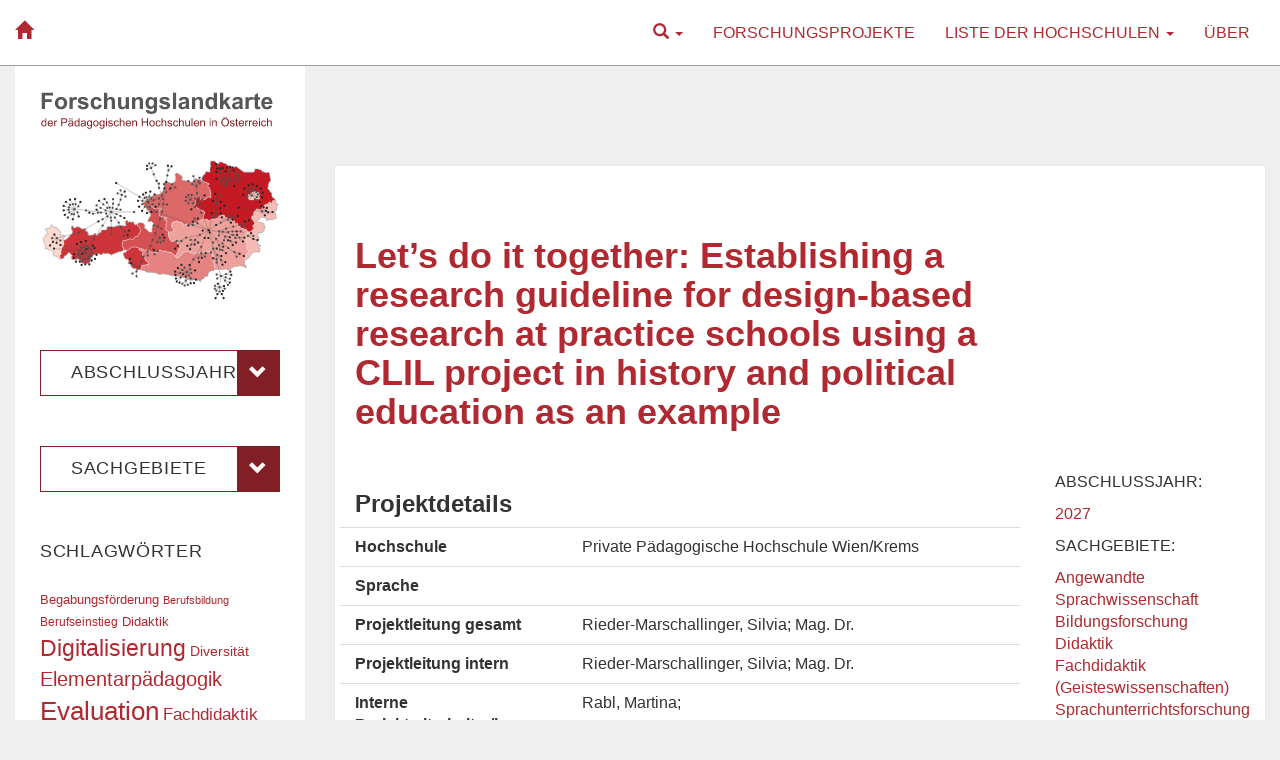

--- FILE ---
content_type: text/html; charset=UTF-8
request_url: https://www.forschungslandkarte.at/lets-do-it-together-establishing-a-research-guideline-for-design-based-research-at-practice-schools-using-a-clil-project-in-history-and-political-education-as-an-example/
body_size: 13817
content:
<!DOCTYPE html>
<html lang="de">
    <head>
        <meta charset="UTF-8" />
        <title>Let’s do it together: Establishing a research guideline for design-based research at practice schools using a CLIL project in history and political education as an example | Forschungslandkarte der Pädagogischen Hochschulen Österreichs</title>
        <meta name="viewport" content="width=device-width">
        <meta name="description" content="Überblick über die Forschungsprojekte der 14 Hochschulen seit Gründung 2007">
        <link rel="pingback" href="https://www.forschungslandkarte.at/xmlrpc.php" />
        <meta name='robots' content='max-image-preview:large' />
<link rel='dns-prefetch' href='//s.w.org' />
<link rel="alternate" type="application/rss+xml" title="Forschungslandkarte der Pädagogischen Hochschulen Österreichs &raquo; Feed" href="https://www.forschungslandkarte.at/feed/" />
<link rel="alternate" type="application/rss+xml" title="Forschungslandkarte der Pädagogischen Hochschulen Österreichs &raquo; Kommentar-Feed" href="https://www.forschungslandkarte.at/comments/feed/" />
<link rel="alternate" type="application/rss+xml" title="Forschungslandkarte der Pädagogischen Hochschulen Österreichs &raquo; Kommentar-Feed zu Let’s do it together: Establishing a research guideline for design-based research at practice schools using a CLIL project in history and political education as an example" href="https://www.forschungslandkarte.at/lets-do-it-together-establishing-a-research-guideline-for-design-based-research-at-practice-schools-using-a-clil-project-in-history-and-political-education-as-an-example/feed/" />
<script type="text/javascript">
window._wpemojiSettings = {"baseUrl":"https:\/\/s.w.org\/images\/core\/emoji\/13.1.0\/72x72\/","ext":".png","svgUrl":"https:\/\/s.w.org\/images\/core\/emoji\/13.1.0\/svg\/","svgExt":".svg","source":{"concatemoji":"https:\/\/www.forschungslandkarte.at\/wp-includes\/js\/wp-emoji-release.min.js?ver=5.9.12"}};
/*! This file is auto-generated */
!function(e,a,t){var n,r,o,i=a.createElement("canvas"),p=i.getContext&&i.getContext("2d");function s(e,t){var a=String.fromCharCode;p.clearRect(0,0,i.width,i.height),p.fillText(a.apply(this,e),0,0);e=i.toDataURL();return p.clearRect(0,0,i.width,i.height),p.fillText(a.apply(this,t),0,0),e===i.toDataURL()}function c(e){var t=a.createElement("script");t.src=e,t.defer=t.type="text/javascript",a.getElementsByTagName("head")[0].appendChild(t)}for(o=Array("flag","emoji"),t.supports={everything:!0,everythingExceptFlag:!0},r=0;r<o.length;r++)t.supports[o[r]]=function(e){if(!p||!p.fillText)return!1;switch(p.textBaseline="top",p.font="600 32px Arial",e){case"flag":return s([127987,65039,8205,9895,65039],[127987,65039,8203,9895,65039])?!1:!s([55356,56826,55356,56819],[55356,56826,8203,55356,56819])&&!s([55356,57332,56128,56423,56128,56418,56128,56421,56128,56430,56128,56423,56128,56447],[55356,57332,8203,56128,56423,8203,56128,56418,8203,56128,56421,8203,56128,56430,8203,56128,56423,8203,56128,56447]);case"emoji":return!s([10084,65039,8205,55357,56613],[10084,65039,8203,55357,56613])}return!1}(o[r]),t.supports.everything=t.supports.everything&&t.supports[o[r]],"flag"!==o[r]&&(t.supports.everythingExceptFlag=t.supports.everythingExceptFlag&&t.supports[o[r]]);t.supports.everythingExceptFlag=t.supports.everythingExceptFlag&&!t.supports.flag,t.DOMReady=!1,t.readyCallback=function(){t.DOMReady=!0},t.supports.everything||(n=function(){t.readyCallback()},a.addEventListener?(a.addEventListener("DOMContentLoaded",n,!1),e.addEventListener("load",n,!1)):(e.attachEvent("onload",n),a.attachEvent("onreadystatechange",function(){"complete"===a.readyState&&t.readyCallback()})),(n=t.source||{}).concatemoji?c(n.concatemoji):n.wpemoji&&n.twemoji&&(c(n.twemoji),c(n.wpemoji)))}(window,document,window._wpemojiSettings);
</script>
<style type="text/css">
img.wp-smiley,
img.emoji {
	display: inline !important;
	border: none !important;
	box-shadow: none !important;
	height: 1em !important;
	width: 1em !important;
	margin: 0 0.07em !important;
	vertical-align: -0.1em !important;
	background: none !important;
	padding: 0 !important;
}
</style>
	<link rel='stylesheet' id='wp-block-library-css'  href='https://www.forschungslandkarte.at/wp-includes/css/dist/block-library/style.min.css?ver=5.9.12' type='text/css' media='all' />
<style id='global-styles-inline-css' type='text/css'>
body{--wp--preset--color--black: #000000;--wp--preset--color--cyan-bluish-gray: #abb8c3;--wp--preset--color--white: #ffffff;--wp--preset--color--pale-pink: #f78da7;--wp--preset--color--vivid-red: #cf2e2e;--wp--preset--color--luminous-vivid-orange: #ff6900;--wp--preset--color--luminous-vivid-amber: #fcb900;--wp--preset--color--light-green-cyan: #7bdcb5;--wp--preset--color--vivid-green-cyan: #00d084;--wp--preset--color--pale-cyan-blue: #8ed1fc;--wp--preset--color--vivid-cyan-blue: #0693e3;--wp--preset--color--vivid-purple: #9b51e0;--wp--preset--gradient--vivid-cyan-blue-to-vivid-purple: linear-gradient(135deg,rgba(6,147,227,1) 0%,rgb(155,81,224) 100%);--wp--preset--gradient--light-green-cyan-to-vivid-green-cyan: linear-gradient(135deg,rgb(122,220,180) 0%,rgb(0,208,130) 100%);--wp--preset--gradient--luminous-vivid-amber-to-luminous-vivid-orange: linear-gradient(135deg,rgba(252,185,0,1) 0%,rgba(255,105,0,1) 100%);--wp--preset--gradient--luminous-vivid-orange-to-vivid-red: linear-gradient(135deg,rgba(255,105,0,1) 0%,rgb(207,46,46) 100%);--wp--preset--gradient--very-light-gray-to-cyan-bluish-gray: linear-gradient(135deg,rgb(238,238,238) 0%,rgb(169,184,195) 100%);--wp--preset--gradient--cool-to-warm-spectrum: linear-gradient(135deg,rgb(74,234,220) 0%,rgb(151,120,209) 20%,rgb(207,42,186) 40%,rgb(238,44,130) 60%,rgb(251,105,98) 80%,rgb(254,248,76) 100%);--wp--preset--gradient--blush-light-purple: linear-gradient(135deg,rgb(255,206,236) 0%,rgb(152,150,240) 100%);--wp--preset--gradient--blush-bordeaux: linear-gradient(135deg,rgb(254,205,165) 0%,rgb(254,45,45) 50%,rgb(107,0,62) 100%);--wp--preset--gradient--luminous-dusk: linear-gradient(135deg,rgb(255,203,112) 0%,rgb(199,81,192) 50%,rgb(65,88,208) 100%);--wp--preset--gradient--pale-ocean: linear-gradient(135deg,rgb(255,245,203) 0%,rgb(182,227,212) 50%,rgb(51,167,181) 100%);--wp--preset--gradient--electric-grass: linear-gradient(135deg,rgb(202,248,128) 0%,rgb(113,206,126) 100%);--wp--preset--gradient--midnight: linear-gradient(135deg,rgb(2,3,129) 0%,rgb(40,116,252) 100%);--wp--preset--duotone--dark-grayscale: url('#wp-duotone-dark-grayscale');--wp--preset--duotone--grayscale: url('#wp-duotone-grayscale');--wp--preset--duotone--purple-yellow: url('#wp-duotone-purple-yellow');--wp--preset--duotone--blue-red: url('#wp-duotone-blue-red');--wp--preset--duotone--midnight: url('#wp-duotone-midnight');--wp--preset--duotone--magenta-yellow: url('#wp-duotone-magenta-yellow');--wp--preset--duotone--purple-green: url('#wp-duotone-purple-green');--wp--preset--duotone--blue-orange: url('#wp-duotone-blue-orange');--wp--preset--font-size--small: 13px;--wp--preset--font-size--medium: 20px;--wp--preset--font-size--large: 36px;--wp--preset--font-size--x-large: 42px;}.has-black-color{color: var(--wp--preset--color--black) !important;}.has-cyan-bluish-gray-color{color: var(--wp--preset--color--cyan-bluish-gray) !important;}.has-white-color{color: var(--wp--preset--color--white) !important;}.has-pale-pink-color{color: var(--wp--preset--color--pale-pink) !important;}.has-vivid-red-color{color: var(--wp--preset--color--vivid-red) !important;}.has-luminous-vivid-orange-color{color: var(--wp--preset--color--luminous-vivid-orange) !important;}.has-luminous-vivid-amber-color{color: var(--wp--preset--color--luminous-vivid-amber) !important;}.has-light-green-cyan-color{color: var(--wp--preset--color--light-green-cyan) !important;}.has-vivid-green-cyan-color{color: var(--wp--preset--color--vivid-green-cyan) !important;}.has-pale-cyan-blue-color{color: var(--wp--preset--color--pale-cyan-blue) !important;}.has-vivid-cyan-blue-color{color: var(--wp--preset--color--vivid-cyan-blue) !important;}.has-vivid-purple-color{color: var(--wp--preset--color--vivid-purple) !important;}.has-black-background-color{background-color: var(--wp--preset--color--black) !important;}.has-cyan-bluish-gray-background-color{background-color: var(--wp--preset--color--cyan-bluish-gray) !important;}.has-white-background-color{background-color: var(--wp--preset--color--white) !important;}.has-pale-pink-background-color{background-color: var(--wp--preset--color--pale-pink) !important;}.has-vivid-red-background-color{background-color: var(--wp--preset--color--vivid-red) !important;}.has-luminous-vivid-orange-background-color{background-color: var(--wp--preset--color--luminous-vivid-orange) !important;}.has-luminous-vivid-amber-background-color{background-color: var(--wp--preset--color--luminous-vivid-amber) !important;}.has-light-green-cyan-background-color{background-color: var(--wp--preset--color--light-green-cyan) !important;}.has-vivid-green-cyan-background-color{background-color: var(--wp--preset--color--vivid-green-cyan) !important;}.has-pale-cyan-blue-background-color{background-color: var(--wp--preset--color--pale-cyan-blue) !important;}.has-vivid-cyan-blue-background-color{background-color: var(--wp--preset--color--vivid-cyan-blue) !important;}.has-vivid-purple-background-color{background-color: var(--wp--preset--color--vivid-purple) !important;}.has-black-border-color{border-color: var(--wp--preset--color--black) !important;}.has-cyan-bluish-gray-border-color{border-color: var(--wp--preset--color--cyan-bluish-gray) !important;}.has-white-border-color{border-color: var(--wp--preset--color--white) !important;}.has-pale-pink-border-color{border-color: var(--wp--preset--color--pale-pink) !important;}.has-vivid-red-border-color{border-color: var(--wp--preset--color--vivid-red) !important;}.has-luminous-vivid-orange-border-color{border-color: var(--wp--preset--color--luminous-vivid-orange) !important;}.has-luminous-vivid-amber-border-color{border-color: var(--wp--preset--color--luminous-vivid-amber) !important;}.has-light-green-cyan-border-color{border-color: var(--wp--preset--color--light-green-cyan) !important;}.has-vivid-green-cyan-border-color{border-color: var(--wp--preset--color--vivid-green-cyan) !important;}.has-pale-cyan-blue-border-color{border-color: var(--wp--preset--color--pale-cyan-blue) !important;}.has-vivid-cyan-blue-border-color{border-color: var(--wp--preset--color--vivid-cyan-blue) !important;}.has-vivid-purple-border-color{border-color: var(--wp--preset--color--vivid-purple) !important;}.has-vivid-cyan-blue-to-vivid-purple-gradient-background{background: var(--wp--preset--gradient--vivid-cyan-blue-to-vivid-purple) !important;}.has-light-green-cyan-to-vivid-green-cyan-gradient-background{background: var(--wp--preset--gradient--light-green-cyan-to-vivid-green-cyan) !important;}.has-luminous-vivid-amber-to-luminous-vivid-orange-gradient-background{background: var(--wp--preset--gradient--luminous-vivid-amber-to-luminous-vivid-orange) !important;}.has-luminous-vivid-orange-to-vivid-red-gradient-background{background: var(--wp--preset--gradient--luminous-vivid-orange-to-vivid-red) !important;}.has-very-light-gray-to-cyan-bluish-gray-gradient-background{background: var(--wp--preset--gradient--very-light-gray-to-cyan-bluish-gray) !important;}.has-cool-to-warm-spectrum-gradient-background{background: var(--wp--preset--gradient--cool-to-warm-spectrum) !important;}.has-blush-light-purple-gradient-background{background: var(--wp--preset--gradient--blush-light-purple) !important;}.has-blush-bordeaux-gradient-background{background: var(--wp--preset--gradient--blush-bordeaux) !important;}.has-luminous-dusk-gradient-background{background: var(--wp--preset--gradient--luminous-dusk) !important;}.has-pale-ocean-gradient-background{background: var(--wp--preset--gradient--pale-ocean) !important;}.has-electric-grass-gradient-background{background: var(--wp--preset--gradient--electric-grass) !important;}.has-midnight-gradient-background{background: var(--wp--preset--gradient--midnight) !important;}.has-small-font-size{font-size: var(--wp--preset--font-size--small) !important;}.has-medium-font-size{font-size: var(--wp--preset--font-size--medium) !important;}.has-large-font-size{font-size: var(--wp--preset--font-size--large) !important;}.has-x-large-font-size{font-size: var(--wp--preset--font-size--x-large) !important;}
</style>
<link rel='stylesheet' id='eflk-bootstrap-css'  href='https://www.forschungslandkarte.at/wp-content/themes/eflk3/css/bootstrap.min.css?ver=5.9.12' type='text/css' media='all' />
<link rel='stylesheet' id='eflk-bootstrap-theme-css'  href='https://www.forschungslandkarte.at/wp-content/themes/eflk3/css/bootstrap-theme.min.css?ver=5.9.12' type='text/css' media='all' />
<link rel='stylesheet' id='eflk-style-css'  href='https://www.forschungslandkarte.at/wp-content/themes/eflk3/style.css?ver=5.9.12' type='text/css' media='all' />
<script type='text/javascript' src='https://www.forschungslandkarte.at/wp-includes/js/jquery/jquery.min.js?ver=3.6.0' id='jquery-core-js'></script>
<script type='text/javascript' src='https://www.forschungslandkarte.at/wp-includes/js/jquery/jquery-migrate.min.js?ver=3.3.2' id='jquery-migrate-js'></script>
<script type='text/javascript' id='dbview-js-js-extra'>
/* <![CDATA[ */
var dbview = {"ajaxurl":"https:\/\/www.forschungslandkarte.at\/wp-admin\/admin-ajax.php","loadingImage":"https:\/\/www.forschungslandkarte.at\/wp-admin\/images\/loading.gif","tooltips":""};
/* ]]> */
</script>
<script type='text/javascript' src='https://www.forschungslandkarte.at/wp-content/plugins/dbview/dbview.js?ver=5.9.12' id='dbview-js-js'></script>
<script type='text/javascript' src='https://www.forschungslandkarte.at/wp-content/themes/eflk3/js/bootstrap.min.js?ver=5.9.12' id='eflk-bootstrap-js'></script>
<link rel="https://api.w.org/" href="https://www.forschungslandkarte.at/wp-json/" /><link rel="alternate" type="application/json" href="https://www.forschungslandkarte.at/wp-json/wp/v2/posts/14842" /><link rel="EditURI" type="application/rsd+xml" title="RSD" href="https://www.forschungslandkarte.at/xmlrpc.php?rsd" />
<link rel="wlwmanifest" type="application/wlwmanifest+xml" href="https://www.forschungslandkarte.at/wp-includes/wlwmanifest.xml" /> 
<meta name="generator" content="WordPress 5.9.12" />
<link rel="canonical" href="https://www.forschungslandkarte.at/lets-do-it-together-establishing-a-research-guideline-for-design-based-research-at-practice-schools-using-a-clil-project-in-history-and-political-education-as-an-example/" />
<link rel='shortlink' href='https://www.forschungslandkarte.at/?p=14842' />
<link rel="alternate" type="application/json+oembed" href="https://www.forschungslandkarte.at/wp-json/oembed/1.0/embed?url=https%3A%2F%2Fwww.forschungslandkarte.at%2Flets-do-it-together-establishing-a-research-guideline-for-design-based-research-at-practice-schools-using-a-clil-project-in-history-and-political-education-as-an-example%2F" />
<link rel="alternate" type="text/xml+oembed" href="https://www.forschungslandkarte.at/wp-json/oembed/1.0/embed?url=https%3A%2F%2Fwww.forschungslandkarte.at%2Flets-do-it-together-establishing-a-research-guideline-for-design-based-research-at-practice-schools-using-a-clil-project-in-history-and-political-education-as-an-example%2F&#038;format=xml" />
<script type="text/javascript"> 

/**  all layers have to be in this global array - in further process each map will have something like vectorM[map_ol3js_n][layer_n] */
var vectorM = [[]];


/** put translations from PHP/mo to JavaScript */
var translations = [];

/** global GET-Parameters */
var HTTP_GET_VARS = [];

</script><!-- OSM plugin V6.0.1: did not add geo meta tags. --> 
    </head>
    <body class="post-template-default single single-post postid-14842 single-format-standard">
        <div class="container-fluid">
        
            <!-- Top Navigation -->
            <div class="row headerbar">                
                <nav class="navbar navbar-default" role="navigation">
                    <div class="container-fluid">
                      <div class="navbar-header">
                        <button type="button" class="navbar-toggle" data-toggle="collapse" data-target="#navbar-ex1-collapse">
                          <span class="sr-only">Toggle navigation</span>
                          <span class="icon-bar"></span>
                          <span class="icon-bar"></span>
                          <span class="icon-bar"></span>
                        </button>
                        <a class="navbar-brand" href="https://www.forschungslandkarte.at"><!-- Forschungslandkarte der Pädagogischen Hochschulen Österreichs --> <i class="glyphicon glyphicon-home"></i></a>
                      </div>
                      <div class="collapse navbar-collapse" id="navbar-ex1-collapse">
                        <ul id="menu-menu1" class="nav navbar-nav navbar-right"><li class="menu-item menu-item-type-post_type menu-item-object-page menu-item-1">
                            <a class="dropdown-toggle" title="Suche" href="#" data-toggle="dropdown">
                                <i class="glyphicon glyphicon-search"></i>
                                <span class="caret"></span>
                            </a>
                            <ul class="dropdown-menu">
                               <li class="text-center"><form role="search" method="get" id="searchform" class="searchform" action="https://www.forschungslandkarte.at/">
                                        <div>
                                            <label class="screen-reader-text" for="s">Suche nach:</label>
                                            <input class="input-sm" type="text" value="" name="s" id="s" />
                                            <input class="input-sm" type="submit" id="searchsubmit" value="Suchen" />
                                        </div>
                                    </form></li>
                            
                            </ul>
                          </li></li>
<li id="menu-item-2291" class="menu-item menu-item-type-post_type menu-item-object-page menu-item-2291"><a title="Forschungsprojekte" href="https://www.forschungslandkarte.at/forschungsprojekte/">Forschungsprojekte</a></li>
<li id="menu-item-1847" class="menu-item menu-item-type-post_type menu-item-object-page menu-item-has-children menu-item-1847 dropdown"><a title="Liste der Hochschulen" href="#" data-toggle="dropdown" class="dropdown-toggle" aria-haspopup="true">Liste der Hochschulen <span class="caret"></span></a>
<ul role="menu" class=" dropdown-menu">
	<li id="menu-item-1835" class="menu-item menu-item-type-post_type menu-item-object-page menu-item-1835"><a title="Pädagogische Hochschule Kärnten" href="https://www.forschungslandkarte.at/liste-der-phs/paedagogische-hochschule-kaernten/">Pädagogische Hochschule Kärnten</a></li>
	<li id="menu-item-1818" class="menu-item menu-item-type-post_type menu-item-object-page menu-item-1818"><a title="Pädagogische Hochschule Niederösterreich" href="https://www.forschungslandkarte.at/liste-der-phs/paedagogische-hochschule-niederoesterreich/">Pädagogische Hochschule Niederösterreich</a></li>
	<li id="menu-item-1897" class="menu-item menu-item-type-post_type menu-item-object-page menu-item-1897"><a title="Pädagogische Hochschule Oberösterreich" href="https://www.forschungslandkarte.at/liste-der-phs/paedagogische-hochschule-oberoesterreich/">Pädagogische Hochschule Oberösterreich</a></li>
	<li id="menu-item-1910" class="menu-item menu-item-type-post_type menu-item-object-page menu-item-1910"><a title="Pädagogische Hochschule Salzburg" href="https://www.forschungslandkarte.at/liste-der-phs/paedagogische-hochschule-salzburg/">Pädagogische Hochschule Salzburg</a></li>
	<li id="menu-item-1854" class="menu-item menu-item-type-post_type menu-item-object-page menu-item-1854"><a title="Pädagogische Hochschule Steiermark" href="https://www.forschungslandkarte.at/liste-der-phs/paedagogische-hochschule-steiermark/">Pädagogische Hochschule Steiermark</a></li>
	<li id="menu-item-1909" class="menu-item menu-item-type-post_type menu-item-object-page menu-item-1909"><a title="Pädagogische Hochschule Tirol" href="https://www.forschungslandkarte.at/liste-der-phs/paedagogische-hochschule-tirol/">Pädagogische Hochschule Tirol</a></li>
	<li id="menu-item-1908" class="menu-item menu-item-type-post_type menu-item-object-page menu-item-1908"><a title="Pädagogische Hochschule Vorarlberg" href="https://www.forschungslandkarte.at/liste-der-phs/paedagogische-hochschule-vorarlberg/">Pädagogische Hochschule Vorarlberg</a></li>
	<li id="menu-item-1845" class="menu-item menu-item-type-post_type menu-item-object-page menu-item-1845"><a title="Pädagogische Hochschule Wien" href="https://www.forschungslandkarte.at/liste-der-phs/paedagogische-hochschule-wien/">Pädagogische Hochschule Wien</a></li>
	<li id="menu-item-4740" class="menu-item menu-item-type-post_type menu-item-object-page menu-item-4740"><a title="Private Pädagogische Hochschule Burgenland" href="https://www.forschungslandkarte.at/liste-der-phs/private-paedagogische-hochschule-burgenland/">Private Pädagogische Hochschule Burgenland</a></li>
	<li id="menu-item-4737" class="menu-item menu-item-type-post_type menu-item-object-page menu-item-4737"><a title="Private Pädagogische Hochschule Edith Stein" href="https://www.forschungslandkarte.at/liste-der-phs/private-paedagogische-hochschule-edith-stein/">Private Pädagogische Hochschule Edith Stein</a></li>
	<li id="menu-item-4739" class="menu-item menu-item-type-post_type menu-item-object-page menu-item-4739"><a title="Private Pädagogische Hochschule Augustinum" href="https://www.forschungslandkarte.at/liste-der-phs/private-paedagogische-hochschule-augustinum/">Private Pädagogische Hochschule Augustinum</a></li>
	<li id="menu-item-4738" class="menu-item menu-item-type-post_type menu-item-object-page menu-item-4738"><a title="Private Pädagogische Hochschule Linz" href="https://www.forschungslandkarte.at/liste-der-phs/private-paedagogische-hochschule-linz/">Private Pädagogische Hochschule Linz</a></li>
	<li id="menu-item-4741" class="menu-item menu-item-type-post_type menu-item-object-page menu-item-4741"><a title="Private Pädagogische Hochschule Wien/Krems" href="https://www.forschungslandkarte.at/liste-der-phs/private-paedagogische-hochschule-wien-krems/">Private Pädagogische Hochschule Wien/Krems</a></li>
	<li id="menu-item-14985" class="menu-item menu-item-type-post_type menu-item-object-page menu-item-14985"><a title="Hochschule für Agrar- und Umweltpädagogik Wien" href="https://www.forschungslandkarte.at/liste-der-phs/hochschule-fuer-agrar-und-umweltpaedagogik-wien/">Hochschule für Agrar- und Umweltpädagogik Wien</a></li>
</ul>
</li>
<li id="menu-item-37" class="menu-item menu-item-type-post_type menu-item-object-page menu-item-37"><a title="Über" href="https://www.forschungslandkarte.at/ueber/">Über</a></li>
</ul>                      </div>
                    </div>
                </nav>
            </div>

    
    <div class="row">
    
        <!-- Main Content -->		
		<div class="col-sm-9 col-sm-push-3 main">

												<div id="post-14842" class="post-roll post-14842 post type-post status-publish format-standard hentry category-2530 category-abschlussjahr category-angewandte-sprachwissenschaft category-bildungsforschung category-didaktik category-fachdidaktik-geisteswissenschaften category-sachgeb category-sprachunterrichtsforschung">
					
					    <div class="row">
                            <!-- Post Title -->
                            <div class="post col-md-9 col-xs-12 content format-">
                                <h2 class="entry-title">Let’s do it together: Establishing a research guideline for design-based research at practice schools using a CLIL project in history and political education as an example</h2>
                            </div>
                        </div>                 
                        <div class="row">
                        <!-- Post Content -->
                            <div class="post col-md-9 col-xs-12 content format-">
                                <div class="entry"><h3>Projektdetails</h3>
<div class="row pro-details">
<div class="col-md-4">Hochschule</div>
<div class="col-md-8">Private Pädagogische Hochschule Wien/Krems</div>
</div>
<div class="row pro-details">
<div class="col-md-4">Sprache</div>
<div class="col-md-8"></div>
</div>
<div class="row pro-details">
<div class="col-md-4">Projektleitung gesamt</div>
<div class="col-md-8">Rieder-Marschallinger, Silvia; Mag. Dr.</div>
</div>
<div class="row pro-details">
<div class="col-md-4">Projektleitung intern</div>
<div class="col-md-8">Rieder-Marschallinger, Silvia; Mag. Dr.</div>
</div>
<div class="row pro-details">
<div class="col-md-4">Interne Projektmitarbeiter/innen</div>
<div class="col-md-8">Rabl, Martina;</div>
</div>
<div class="row pro-details">
<div class="col-md-4">Externe Projektmitarbeiter/innen</div>
<div class="col-md-8"></div>
</div>
<div class="row pro-details">
<div class="col-md-4">Kooperationspartner</div>
<div class="col-md-8"></div>
</div>
<div class="row pro-details">
<div class="col-md-4">Laufzeit</div>
<div class="col-md-8">2024 &#8211; 2027</div>
</div>
<div class="row pro-details">
<div class="col-md-4">Beschreibung</div>
<div class="col-md-8">Teacher training colleges are in a unique position to organically integrate research and teaching due to their collaboration with practice-schools. Yet, teacher training colleges have fewer research resources than research-focused universities. Consequently, conducting design-based research (DBR), i.e., a fairly new and methodologically complex research approach intended to bridge educational practice and research, might seem daunting. To ease the scientific collaboration between teacher trainers and practice-school teachers, this project will delineate a guideline for such endeavours.  </p>
<p>​This guideline will be based on a pilot DBR study aimed at creating content-and-language-integrative history materials. Using the notion of CDFs as a tool, this study addresses a current need for materials that make the language of history tangible for young learners. ​</p></div>
</div>
<div class="row pro-details">
<div class="col-md-4">Beschreibung (engl.)</div>
<div class="col-md-8"></div>
</div>
<div class="row pro-details">
<div class="col-md-4">URL</div>
<div class="col-md-8"><a href=""></a></div>
</div>
<div class="row pro-details">
<div class="col-md-4">Bericht</div>
<div class="col-md-8"></div>
</div>
<div class="row pro-details">
<div class="col-md-4">Quelle</div>
<div class="col-md-8"><a href="https://www.ph-online.ac.at/kphvie/wbLDB.detailLeistung?pLstNr=17962" target="_blank" rel="noopener">https://www.ph-online.ac.at/kphvie/wbLDB.detailLeistung?pLstNr=17962</a></div>
</div>
</div>
                                                            </div>
                            
                            <!-- Post Meta Info -->
                            <div class="col-md-3 meta info">
                                <div class="additional-meta">
                                    <div class="meta-item">
                                        <!-- Kategorien:<ul class="post-categories">
	<li><a href="https://www.forschungslandkarte.at/category/abschlussjahr/2027/" rel="category tag">2027</a></li>
	<li><a href="https://www.forschungslandkarte.at/category/abschlussjahr/" rel="category tag">Abschlussjahr</a></li>
	<li><a href="https://www.forschungslandkarte.at/category/sachgeb/angewandte-sprachwissenschaft/" rel="category tag">Angewandte Sprachwissenschaft</a></li>
	<li><a href="https://www.forschungslandkarte.at/category/sachgeb/bildungsforschung/" rel="category tag">Bildungsforschung</a></li>
	<li><a href="https://www.forschungslandkarte.at/category/sachgeb/didaktik/" rel="category tag">Didaktik</a></li>
	<li><a href="https://www.forschungslandkarte.at/category/sachgeb/fachdidaktik-geisteswissenschaften/" rel="category tag">Fachdidaktik (Geisteswissenschaften)</a></li>
	<li><a href="https://www.forschungslandkarte.at/category/sachgeb/" rel="category tag">Sachgebiete</a></li>
	<li><a href="https://www.forschungslandkarte.at/category/sachgeb/sprachunterrichtsforschung/" rel="category tag">Sprachunterrichtsforschung</a></li></ul> -->
                                        <p>Abschlussjahr:</p>
                                        <ul class="post-categories"><li><a href="https://www.forschungslandkarte.at/category/abschlussjahr/2027/" rel="category tag">2027</a></li></ul>                                        <p>Sachgebiete:</p>
                                        <ul class="post-categories"><li><a href="https://www.forschungslandkarte.at/category/sachgeb/angewandte-sprachwissenschaft/" rel="category tag">Angewandte Sprachwissenschaft</a></li><li><a href="https://www.forschungslandkarte.at/category/sachgeb/bildungsforschung/" rel="category tag">Bildungsforschung</a></li><li><a href="https://www.forschungslandkarte.at/category/sachgeb/didaktik/" rel="category tag">Didaktik</a></li><li><a href="https://www.forschungslandkarte.at/category/sachgeb/fachdidaktik-geisteswissenschaften/" rel="category tag">Fachdidaktik (Geisteswissenschaften)</a></li><li><a href="https://www.forschungslandkarte.at/category/sachgeb/sprachunterrichtsforschung/" rel="category tag">Sprachunterrichtsforschung</a></li></ul>                                    </div>                                                                        <!--  -->
                                </div>
                            </div>
                        </div>
                        					 </div>
								</div>
		
		<!-- Sidebar -->
		<div class="col-sm-3 col-sm-pull-9">
            <div class="primary-sidebar info sidebar">

    <div class="header hidden-xs" id="header" role="banner">
        <header>
            <a href="https://www.forschungslandkarte.at"><img src="https://www.forschungslandkarte.at/wp-content/themes/eflk3/images/logo-slogan.svg" width="100%"/></a>
        </header>
    </div>                   
                    
<div id="categories-2" class="widget widget_categories"><h4 class="widget-title">Sachgebiete</h4>
			<ul>
					<li class="cat-item cat-item-10"><a href="https://www.forschungslandkarte.at/category/abschlussjahr/">Abschlussjahr</a>
<ul class='children'>
	<li class="cat-item cat-item-607"><a href="https://www.forschungslandkarte.at/category/abschlussjahr/2007/">2007</a>
</li>
	<li class="cat-item cat-item-171"><a href="https://www.forschungslandkarte.at/category/abschlussjahr/2008/">2008</a>
</li>
	<li class="cat-item cat-item-168"><a href="https://www.forschungslandkarte.at/category/abschlussjahr/2009/">2009</a>
</li>
	<li class="cat-item cat-item-37"><a href="https://www.forschungslandkarte.at/category/abschlussjahr/zehn/">2010</a>
</li>
	<li class="cat-item cat-item-38"><a href="https://www.forschungslandkarte.at/category/abschlussjahr/elf/">2011</a>
</li>
	<li class="cat-item cat-item-39"><a href="https://www.forschungslandkarte.at/category/abschlussjahr/zwoelf/">2012</a>
</li>
	<li class="cat-item cat-item-13"><a href="https://www.forschungslandkarte.at/category/abschlussjahr/dreizehn/">2013</a>
</li>
	<li class="cat-item cat-item-40"><a href="https://www.forschungslandkarte.at/category/abschlussjahr/vierzehn/">2014</a>
</li>
	<li class="cat-item cat-item-11"><a href="https://www.forschungslandkarte.at/category/abschlussjahr/fuenfzehn/">2015</a>
</li>
	<li class="cat-item cat-item-12"><a href="https://www.forschungslandkarte.at/category/abschlussjahr/sechzehn/">2016</a>
</li>
	<li class="cat-item cat-item-41"><a href="https://www.forschungslandkarte.at/category/abschlussjahr/siebzehn/">2017</a>
</li>
	<li class="cat-item cat-item-42"><a href="https://www.forschungslandkarte.at/category/abschlussjahr/achtzehn/">2018</a>
</li>
	<li class="cat-item cat-item-43"><a href="https://www.forschungslandkarte.at/category/abschlussjahr/neunzehn/">2019</a>
</li>
	<li class="cat-item cat-item-44"><a href="https://www.forschungslandkarte.at/category/abschlussjahr/zwanzig/">2020</a>
</li>
	<li class="cat-item cat-item-113"><a href="https://www.forschungslandkarte.at/category/abschlussjahr/2021/">2021</a>
</li>
	<li class="cat-item cat-item-125"><a href="https://www.forschungslandkarte.at/category/abschlussjahr/2022/">2022</a>
</li>
	<li class="cat-item cat-item-358"><a href="https://www.forschungslandkarte.at/category/abschlussjahr/2023/">2023</a>
</li>
	<li class="cat-item cat-item-399"><a href="https://www.forschungslandkarte.at/category/abschlussjahr/2024/">2024</a>
</li>
	<li class="cat-item cat-item-388"><a href="https://www.forschungslandkarte.at/category/abschlussjahr/2025/">2025</a>
</li>
	<li class="cat-item cat-item-2024"><a href="https://www.forschungslandkarte.at/category/abschlussjahr/2026/">2026</a>
</li>
	<li class="cat-item cat-item-2530"><a href="https://www.forschungslandkarte.at/category/abschlussjahr/2027/">2027</a>
</li>
	<li class="cat-item cat-item-1983"><a href="https://www.forschungslandkarte.at/category/abschlussjahr/2028/">2028</a>
</li>
	<li class="cat-item cat-item-2905"><a href="https://www.forschungslandkarte.at/category/abschlussjahr/2029/">2029</a>
</li>
	<li class="cat-item cat-item-2549"><a href="https://www.forschungslandkarte.at/category/abschlussjahr/2030/">2030</a>
</li>
	<li class="cat-item cat-item-2854"><a href="https://www.forschungslandkarte.at/category/abschlussjahr/2031/">2031</a>
</li>
	<li class="cat-item cat-item-3409"><a href="https://www.forschungslandkarte.at/category/abschlussjahr/2034/">2034</a>
</li>
	<li class="cat-item cat-item-3357"><a href="https://www.forschungslandkarte.at/category/abschlussjahr/2035/">2035</a>
</li>
</ul>
</li>
	<li class="cat-item cat-item-14"><a href="https://www.forschungslandkarte.at/category/sachgeb/">Sachgebiete</a>
<ul class='children'>
	<li class="cat-item cat-item-457"><a href="https://www.forschungslandkarte.at/category/sachgeb/ackerbau/">Ackerbau</a>
</li>
	<li class="cat-item cat-item-169"><a href="https://www.forschungslandkarte.at/category/sachgeb/adv-edv/">ADV, EDV</a>
</li>
	<li class="cat-item cat-item-2498"><a href="https://www.forschungslandkarte.at/category/sachgeb/agraroekologie/">Agrarökologie</a>
</li>
	<li class="cat-item cat-item-2499"><a href="https://www.forschungslandkarte.at/category/sachgeb/agraroekonomie/">Agrarökonomie</a>
</li>
	<li class="cat-item cat-item-415"><a href="https://www.forschungslandkarte.at/category/sachgeb/aktionsforschung-actions-research/">Aktionsforschung (Actions Research)</a>
</li>
	<li class="cat-item cat-item-2131"><a href="https://www.forschungslandkarte.at/category/sachgeb/allgemeine-biologie/">Allgemeine Biologie</a>
</li>
	<li class="cat-item cat-item-3226"><a href="https://www.forschungslandkarte.at/category/sachgeb/allgemeine-chemie/">Allgemeine Chemie</a>
</li>
	<li class="cat-item cat-item-480"><a href="https://www.forschungslandkarte.at/category/sachgeb/allgemeine-literaturwissenschaft/">Allgemeine Literaturwissenschaft</a>
</li>
	<li class="cat-item cat-item-115"><a href="https://www.forschungslandkarte.at/category/sachgeb/allgemeine-paedagogik/">Allgemeine Pädagogik</a>
</li>
	<li class="cat-item cat-item-23"><a href="https://www.forschungslandkarte.at/category/sachgeb/allgemeine-psychologie/">Allgemeine Psychologie</a>
</li>
	<li class="cat-item cat-item-400"><a href="https://www.forschungslandkarte.at/category/sachgeb/allgemeine-sozialforschung/">Allgemeine Sozialforschung</a>
</li>
	<li class="cat-item cat-item-367"><a href="https://www.forschungslandkarte.at/category/sachgeb/allgemeine-soziologie/">Allgemeine Soziologie</a>
</li>
	<li class="cat-item cat-item-524"><a href="https://www.forschungslandkarte.at/category/sachgeb/allgemeine-sprachwissenschaft/">Allgemeine Sprachwissenschaft</a>
</li>
	<li class="cat-item cat-item-445"><a href="https://www.forschungslandkarte.at/category/sachgeb/allgemeinmedizin/">Allgemeinmedizin</a>
</li>
	<li class="cat-item cat-item-2237"><a href="https://www.forschungslandkarte.at/category/sachgeb/alttestamentliche-bibelwissenschaft/">Alttestamentliche Bibelwissenschaft</a>
</li>
	<li class="cat-item cat-item-418"><a href="https://www.forschungslandkarte.at/category/sachgeb/amerikanistik/">Amerikanistik</a>
</li>
	<li class="cat-item cat-item-2133"><a href="https://www.forschungslandkarte.at/category/sachgeb/angewandte-geographie/">Angewandte Geographie</a>
</li>
	<li class="cat-item cat-item-60"><a href="https://www.forschungslandkarte.at/category/sachgeb/angewandte-kunst/">Angewandte Kunst</a>
</li>
	<li class="cat-item cat-item-74"><a href="https://www.forschungslandkarte.at/category/sachgeb/angewandte-mathematik/">Angewandte Mathematik</a>
</li>
	<li class="cat-item cat-item-114"><a href="https://www.forschungslandkarte.at/category/sachgeb/angewandte-paedagogik/">Angewandte Pädagogik</a>
</li>
	<li class="cat-item cat-item-84"><a href="https://www.forschungslandkarte.at/category/sachgeb/angewandte-physik/">Angewandte Physik</a>
</li>
	<li class="cat-item cat-item-55"><a href="https://www.forschungslandkarte.at/category/sachgeb/angewandte-sprachwissenschaft/">Angewandte Sprachwissenschaft</a>
</li>
	<li class="cat-item cat-item-419"><a href="https://www.forschungslandkarte.at/category/sachgeb/anglistik/">Anglistik</a>
</li>
	<li class="cat-item cat-item-412"><a href="https://www.forschungslandkarte.at/category/sachgeb/anthropologie/">Anthropologie</a>
</li>
	<li class="cat-item cat-item-463"><a href="https://www.forschungslandkarte.at/category/sachgeb/architektur/">Architektur</a>
</li>
	<li class="cat-item cat-item-403"><a href="https://www.forschungslandkarte.at/category/sachgeb/armutsforschung-soziale-ausgrenzung/">Armutsforschung, soziale Ausgrenzung</a>
</li>
	<li class="cat-item cat-item-2273"><a href="https://www.forschungslandkarte.at/category/sachgeb/artificial-intelligence/">Artificial Intelligence</a>
</li>
	<li class="cat-item cat-item-1503"><a href="https://www.forschungslandkarte.at/category/sachgeb/aesthetik/">Ästhetik</a>
</li>
	<li class="cat-item cat-item-116"><a href="https://www.forschungslandkarte.at/category/sachgeb/atem-und-stimmerziehung/">Atem- und Stimmerziehung</a>
</li>
	<li class="cat-item cat-item-124"><a href="https://www.forschungslandkarte.at/category/sachgeb/audiovisuelle-medien/">Audiovisuelle Medien</a>
</li>
	<li class="cat-item cat-item-3098"><a href="https://www.forschungslandkarte.at/category/sachgeb/baukunst/">Baukunst</a>
</li>
	<li class="cat-item cat-item-119"><a href="https://www.forschungslandkarte.at/category/sachgeb/behindertenfragen-forschung/">Behindertenfragen, -forschung</a>
</li>
	<li class="cat-item cat-item-224"><a href="https://www.forschungslandkarte.at/category/sachgeb/beliebig-oder-nicht-bekannt/">Beliebig oder nicht bekannt</a>
</li>
	<li class="cat-item cat-item-1874"><a href="https://www.forschungslandkarte.at/category/sachgeb/berufs-arbeits-betriebspsychologie/">Berufs-, Arbeits-, Betriebspsychologie</a>
</li>
	<li class="cat-item cat-item-394"><a href="https://www.forschungslandkarte.at/category/sachgeb/berufsberatung/">Berufsberatung</a>
</li>
	<li class="cat-item cat-item-63"><a href="https://www.forschungslandkarte.at/category/sachgeb/berufspaedagogik/">Berufspädagogik</a>
</li>
	<li class="cat-item cat-item-180"><a href="https://www.forschungslandkarte.at/category/sachgeb/betriebspaedagogik/">Betriebspädagogik</a>
</li>
	<li class="cat-item cat-item-526"><a href="https://www.forschungslandkarte.at/category/sachgeb/bibliothekswissenschaft/">Bibliothekswissenschaft</a>
</li>
	<li class="cat-item cat-item-85"><a href="https://www.forschungslandkarte.at/category/sachgeb/bildende-kunst/">Bildende Kunst</a>
</li>
	<li class="cat-item cat-item-20"><a href="https://www.forschungslandkarte.at/category/sachgeb/bildungsforschung/">Bildungsforschung</a>
</li>
	<li class="cat-item cat-item-523"><a href="https://www.forschungslandkarte.at/category/sachgeb/bildungsoekonomie/">Bildungsökonomie</a>
</li>
	<li class="cat-item cat-item-72"><a href="https://www.forschungslandkarte.at/category/sachgeb/bildungsplanung/">Bildungsplanung</a>
</li>
	<li class="cat-item cat-item-401"><a href="https://www.forschungslandkarte.at/category/sachgeb/bildungssoziologie/">Bildungssoziologie</a>
</li>
	<li class="cat-item cat-item-2190"><a href="https://www.forschungslandkarte.at/category/sachgeb/bildungssystemforschung/">Bildungssystemforschung</a>
</li>
	<li class="cat-item cat-item-2189"><a href="https://www.forschungslandkarte.at/category/sachgeb/bildungswissenschaftliche-forschung/">Bildungswissenschaftliche Forschung</a>
</li>
	<li class="cat-item cat-item-409"><a href="https://www.forschungslandkarte.at/category/sachgeb/biochemie/">Biochemie</a>
</li>
	<li class="cat-item cat-item-411"><a href="https://www.forschungslandkarte.at/category/sachgeb/biophysik/">Biophysik</a>
</li>
	<li class="cat-item cat-item-311"><a href="https://www.forschungslandkarte.at/category/sachgeb/biotechnologie/">Biotechnologie</a>
</li>
	<li class="cat-item cat-item-406"><a href="https://www.forschungslandkarte.at/category/sachgeb/botanik/">Botanik</a>
</li>
	<li class="cat-item cat-item-2493"><a href="https://www.forschungslandkarte.at/category/sachgeb/buddhismuskunde/">Buddhismuskunde</a>
</li>
	<li class="cat-item cat-item-2271"><a href="https://www.forschungslandkarte.at/category/sachgeb/cam/">CAM)</a>
</li>
	<li class="cat-item cat-item-2278"><a href="https://www.forschungslandkarte.at/category/sachgeb/computer-hardware-adva/">Computer Hardware, ADVA</a>
</li>
	<li class="cat-item cat-item-1517"><a href="https://www.forschungslandkarte.at/category/sachgeb/computer-software/">Computer Software</a>
</li>
	<li class="cat-item cat-item-382"><a href="https://www.forschungslandkarte.at/category/sachgeb/computer-supported-cooperative-work-cscw/">Computer Supported Cooperative Work (CSCW)</a>
</li>
	<li class="cat-item cat-item-2279"><a href="https://www.forschungslandkarte.at/category/sachgeb/computer-netzwerke/">Computer-Netzwerke</a>
</li>
	<li class="cat-item cat-item-2270"><a href="https://www.forschungslandkarte.at/category/sachgeb/computerunterstuetztes-entwerfen-produzieren-cad/">Computerunterstütztes Entwerfen, &#8211; Produzieren (CAD</a>
</li>
	<li class="cat-item cat-item-2171"><a href="https://www.forschungslandkarte.at/category/sachgeb/darstellende-kunst/">Darstellende Kunst</a>
</li>
	<li class="cat-item cat-item-17"><a href="https://www.forschungslandkarte.at/category/sachgeb/didaktik/">Didaktik</a>
</li>
	<li class="cat-item cat-item-1892"><a href="https://www.forschungslandkarte.at/category/sachgeb/differentielle-psychologie/">Differentielle Psychologie</a>
</li>
	<li class="cat-item cat-item-2115"><a href="https://www.forschungslandkarte.at/category/sachgeb/dogmatische-theologie/">Dogmatische Theologie</a>
</li>
	<li class="cat-item cat-item-80"><a href="https://www.forschungslandkarte.at/category/sachgeb/dokumentation/">Dokumentation</a>
</li>
	<li class="cat-item cat-item-2328"><a href="https://www.forschungslandkarte.at/category/sachgeb/dolmetscher-uebersetzerausbildung/">Dolmetscher-, Übersetzerausbildung</a>
</li>
	<li class="cat-item cat-item-227"><a href="https://www.forschungslandkarte.at/category/sachgeb/e-learning-telelearning/">E-Learning, Telelearning</a>
</li>
	<li class="cat-item cat-item-1385"><a href="https://www.forschungslandkarte.at/category/sachgeb/elektro-und-biomedizinische-technik/">Elektro- und Biomedizinische Technik</a>
</li>
	<li class="cat-item cat-item-410"><a href="https://www.forschungslandkarte.at/category/sachgeb/elektrochemie/">Elektrochemie</a>
</li>
	<li class="cat-item cat-item-402"><a href="https://www.forschungslandkarte.at/category/sachgeb/empirische-sozialforschung/">Empirische Sozialforschung</a>
</li>
	<li class="cat-item cat-item-65"><a href="https://www.forschungslandkarte.at/category/sachgeb/entwicklungspsychologie/">Entwicklungspsychologie</a>
</li>
	<li class="cat-item cat-item-312"><a href="https://www.forschungslandkarte.at/category/sachgeb/ernaehrungswissenschaften/">Ernährungswissenschaften</a>
</li>
	<li class="cat-item cat-item-15"><a href="https://www.forschungslandkarte.at/category/sachgeb/erwachsenenbildung/">Erwachsenenbildung</a>
</li>
	<li class="cat-item cat-item-449"><a href="https://www.forschungslandkarte.at/category/sachgeb/ethik/">Ethik</a>
</li>
	<li class="cat-item cat-item-2507"><a href="https://www.forschungslandkarte.at/category/sachgeb/ethik-und-sozialwissenschaften/">Ethik und Sozialwissenschaften</a>
</li>
	<li class="cat-item cat-item-469"><a href="https://www.forschungslandkarte.at/category/sachgeb/ethnographie/">Ethnographie</a>
</li>
	<li class="cat-item cat-item-464"><a href="https://www.forschungslandkarte.at/category/sachgeb/ethnologie/">Ethnologie</a>
</li>
	<li class="cat-item cat-item-460"><a href="https://www.forschungslandkarte.at/category/sachgeb/ethnosoziologie/">Ethnosoziologie</a>
</li>
	<li class="cat-item cat-item-170"><a href="https://www.forschungslandkarte.at/category/sachgeb/europaeische-integration/">Europäische Integration</a>
</li>
	<li class="cat-item cat-item-359"><a href="https://www.forschungslandkarte.at/category/sachgeb/europarecht/">Europarecht</a>
</li>
	<li class="cat-item cat-item-2148"><a href="https://www.forschungslandkarte.at/category/sachgeb/exegese/">Exegese</a>
</li>
	<li class="cat-item cat-item-22"><a href="https://www.forschungslandkarte.at/category/sachgeb/fachdidaktik-geisteswissenschaften/">Fachdidaktik (Geisteswissenschaften)</a>
</li>
	<li class="cat-item cat-item-35"><a href="https://www.forschungslandkarte.at/category/sachgeb/fachdidaktik-naturwissenschaften/">Fachdidaktik (Naturwissenschaften)</a>
</li>
	<li class="cat-item cat-item-76"><a href="https://www.forschungslandkarte.at/category/sachgeb/fachdidaktik-sozialwissenschaften/">Fachdidaktik (Sozialwissenschaften)</a>
</li>
	<li class="cat-item cat-item-425"><a href="https://www.forschungslandkarte.at/category/sachgeb/fachdidaktik-technische-wissenschaften/">Fachdidaktik (Technische Wissenschaften)</a>
</li>
	<li class="cat-item cat-item-2182"><a href="https://www.forschungslandkarte.at/category/sachgeb/fachdidaktische-forschung/">Fachdidaktische Forschung</a>
</li>
	<li class="cat-item cat-item-201"><a href="https://www.forschungslandkarte.at/category/sachgeb/fachsprachenforschung/">Fachsprachenforschung</a>
</li>
	<li class="cat-item cat-item-2184"><a href="https://www.forschungslandkarte.at/category/sachgeb/fachwissenschaftliche-forschung/">Fachwissenschaftliche Forschung</a>
</li>
	<li class="cat-item cat-item-404"><a href="https://www.forschungslandkarte.at/category/sachgeb/familienforschung/">Familienforschung</a>
</li>
	<li class="cat-item cat-item-416"><a href="https://www.forschungslandkarte.at/category/sachgeb/feminismusfragen/">Feminismusfragen</a>
</li>
	<li class="cat-item cat-item-3313"><a href="https://www.forschungslandkarte.at/category/sachgeb/filmwissenschaft/">Filmwissenschaft</a>
</li>
	<li class="cat-item cat-item-2130"><a href="https://www.forschungslandkarte.at/category/sachgeb/forstwirtschaft/">Forstwirtschaft</a>
</li>
	<li class="cat-item cat-item-417"><a href="https://www.forschungslandkarte.at/category/sachgeb/frauenforschung-fragen/">Frauenforschung, -fragen</a>
</li>
	<li class="cat-item cat-item-407"><a href="https://www.forschungslandkarte.at/category/sachgeb/friedensforschung/">Friedensforschung</a>
</li>
	<li class="cat-item cat-item-525"><a href="https://www.forschungslandkarte.at/category/sachgeb/fundamentaltheologie/">Fundamentaltheologie</a>
</li>
	<li class="cat-item cat-item-466"><a href="https://www.forschungslandkarte.at/category/sachgeb/gebaeudelehre/">Gebäudelehre</a>
</li>
	<li class="cat-item cat-item-54"><a href="https://www.forschungslandkarte.at/category/sachgeb/geisteswissenschaften-interdisziplinaer/">Geisteswissenschaften interdisziplinär</a>
</li>
	<li class="cat-item cat-item-52"><a href="https://www.forschungslandkarte.at/category/sachgeb/geologie/">Geologie</a>
</li>
	<li class="cat-item cat-item-209"><a href="https://www.forschungslandkarte.at/category/sachgeb/geometrie/">Geometrie</a>
</li>
	<li class="cat-item cat-item-36"><a href="https://www.forschungslandkarte.at/category/sachgeb/germanistik/">Germanistik</a>
</li>
	<li class="cat-item cat-item-3400"><a href="https://www.forschungslandkarte.at/category/sachgeb/geschichte-der-mathematik/">Geschichte der Mathematik</a>
</li>
	<li class="cat-item cat-item-1995"><a href="https://www.forschungslandkarte.at/category/sachgeb/geschichtswissenschaft/">Geschichtswissenschaft</a>
</li>
	<li class="cat-item cat-item-408"><a href="https://www.forschungslandkarte.at/category/sachgeb/grund-und-menschenrechte/">Grund- und Menschenrechte</a>
</li>
	<li class="cat-item cat-item-422"><a href="https://www.forschungslandkarte.at/category/sachgeb/gruppendynamik/">Gruppendynamik</a>
</li>
	<li class="cat-item cat-item-2149"><a href="https://www.forschungslandkarte.at/category/sachgeb/hermeneutik/">Hermeneutik</a>
</li>
	<li class="cat-item cat-item-27"><a href="https://www.forschungslandkarte.at/category/sachgeb/hochschuldidaktik/">Hochschuldidaktik</a>
</li>
	<li class="cat-item cat-item-3167"><a href="https://www.forschungslandkarte.at/category/sachgeb/hoer-stimm-und-sprachstoerungen/">Hör-, Stimm- und Sprachstörungen</a>
</li>
	<li class="cat-item cat-item-29"><a href="https://www.forschungslandkarte.at/category/sachgeb/humanmedizin-interdisziplinaer/">Humanmedizin interdisziplinär</a>
</li>
	<li class="cat-item cat-item-3413"><a href="https://www.forschungslandkarte.at/category/sachgeb/hydrologie/">Hydrologie</a>
</li>
	<li class="cat-item cat-item-2494"><a href="https://www.forschungslandkarte.at/category/sachgeb/indologie/">Indologie</a>
</li>
	<li class="cat-item cat-item-210"><a href="https://www.forschungslandkarte.at/category/sachgeb/informatik/">Informatik</a>
</li>
	<li class="cat-item cat-item-2272"><a href="https://www.forschungslandkarte.at/category/sachgeb/informationsgesellschaft/">Informationsgesellschaft</a>
</li>
	<li class="cat-item cat-item-228"><a href="https://www.forschungslandkarte.at/category/sachgeb/informationstechnologie/">Informationstechnologie</a>
</li>
	<li class="cat-item cat-item-1516"><a href="https://www.forschungslandkarte.at/category/sachgeb/informationswissenschaft/">Informationswissenschaft</a>
</li>
	<li class="cat-item cat-item-467"><a href="https://www.forschungslandkarte.at/category/sachgeb/innenarchitektur/">Innenarchitektur</a>
</li>
	<li class="cat-item cat-item-398"><a href="https://www.forschungslandkarte.at/category/sachgeb/internationale-beziehungen/">Internationale Beziehungen</a>
</li>
	<li class="cat-item cat-item-442"><a href="https://www.forschungslandkarte.at/category/sachgeb/islamkunde/">Islamkunde</a>
</li>
	<li class="cat-item cat-item-2506"><a href="https://www.forschungslandkarte.at/category/sachgeb/judaistik/">Judaistik</a>
</li>
	<li class="cat-item cat-item-468"><a href="https://www.forschungslandkarte.at/category/sachgeb/kinder-und-jugendpsychologie/">Kinder- und Jugendpsychologie</a>
</li>
	<li class="cat-item cat-item-81"><a href="https://www.forschungslandkarte.at/category/sachgeb/kinderforschung-jugendforschung/">Kinderforschung, Jugendforschung</a>
</li>
	<li class="cat-item cat-item-462"><a href="https://www.forschungslandkarte.at/category/sachgeb/kirchliche-sozialforschung/">Kirchliche Sozialforschung</a>
</li>
	<li class="cat-item cat-item-2760"><a href="https://www.forschungslandkarte.at/category/sachgeb/kognitionspsychologie/">Kognitionspsychologie</a>
</li>
	<li class="cat-item cat-item-377"><a href="https://www.forschungslandkarte.at/category/sachgeb/kommunikationswissenschaft/">Kommunikationswissenschaft</a>
</li>
	<li class="cat-item cat-item-608"><a href="https://www.forschungslandkarte.at/category/sachgeb/konfliktforschung/">Konfliktforschung</a>
</li>
	<li class="cat-item cat-item-211"><a href="https://www.forschungslandkarte.at/category/sachgeb/kooperation-wissenschaft-wirtschaft/">Kooperation Wissenschaft-Wirtschaft</a>
</li>
	<li class="cat-item cat-item-461"><a href="https://www.forschungslandkarte.at/category/sachgeb/kulturanthropologie/">Kulturanthropologie</a>
</li>
	<li class="cat-item cat-item-2132"><a href="https://www.forschungslandkarte.at/category/sachgeb/kulturgeographie/">Kulturgeographie</a>
</li>
	<li class="cat-item cat-item-420"><a href="https://www.forschungslandkarte.at/category/sachgeb/kulturwissenschaft/">Kulturwissenschaft</a>
</li>
	<li class="cat-item cat-item-61"><a href="https://www.forschungslandkarte.at/category/sachgeb/kunsterziehung/">Kunsterziehung</a>
</li>
	<li class="cat-item cat-item-3091"><a href="https://www.forschungslandkarte.at/category/sachgeb/laenderkunde/">Länderkunde</a>
</li>
	<li class="cat-item cat-item-2534"><a href="https://www.forschungslandkarte.at/category/sachgeb/leibeserziehung/">Leibeserziehung</a>
</li>
	<li class="cat-item cat-item-28"><a href="https://www.forschungslandkarte.at/category/sachgeb/lernpsychologie/">Lernpsychologie</a>
</li>
	<li class="cat-item cat-item-1624"><a href="https://www.forschungslandkarte.at/category/sachgeb/linguistik/">Linguistik</a>
</li>
	<li class="cat-item cat-item-2286"><a href="https://www.forschungslandkarte.at/category/sachgeb/literaturgeschichte/">Literaturgeschichte</a>
</li>
	<li class="cat-item cat-item-73"><a href="https://www.forschungslandkarte.at/category/sachgeb/literaturwissenschaft-auch-vergleichende/">Literaturwissenschaft (auch: vergleichende -)</a>
</li>
	<li class="cat-item cat-item-2109"><a href="https://www.forschungslandkarte.at/category/sachgeb/maschinenbau/">Maschinenbau</a>
</li>
	<li class="cat-item cat-item-2913"><a href="https://www.forschungslandkarte.at/category/sachgeb/mathematische-statistik/">Mathematische Statistik</a>
</li>
	<li class="cat-item cat-item-83"><a href="https://www.forschungslandkarte.at/category/sachgeb/medienforschung-kunde/">Medienforschung, -kunde</a>
</li>
	<li class="cat-item cat-item-32"><a href="https://www.forschungslandkarte.at/category/sachgeb/medienpaedagogik/">Medienpädagogik</a>
</li>
	<li class="cat-item cat-item-2495"><a href="https://www.forschungslandkarte.at/category/sachgeb/medizinische-psychologie/">Medizinische Psychologie</a>
</li>
	<li class="cat-item cat-item-459"><a href="https://www.forschungslandkarte.at/category/sachgeb/medizinsoziologie/">Medizinsoziologie</a>
</li>
	<li class="cat-item cat-item-1490"><a href="https://www.forschungslandkarte.at/category/sachgeb/menschenrechte-auch-schutz-der/">Menschenrechte (auch: Schutz der -)</a>
</li>
	<li class="cat-item cat-item-89"><a href="https://www.forschungslandkarte.at/category/sachgeb/migrationsforschung-emigrations/">Migrationsforschung, Emigrations- OLD</a>
</li>
	<li class="cat-item cat-item-46"><a href="https://www.forschungslandkarte.at/category/sachgeb/mikrobiologie/">Mikrobiologie</a>
</li>
	<li class="cat-item cat-item-1416"><a href="https://www.forschungslandkarte.at/category/sachgeb/minderheitenforschung/">Minderheitenforschung</a>
</li>
	<li class="cat-item cat-item-117"><a href="https://www.forschungslandkarte.at/category/sachgeb/motivationspsychologie/">Motivationspsychologie</a>
</li>
	<li class="cat-item cat-item-2363"><a href="https://www.forschungslandkarte.at/category/sachgeb/museumspaedagogik/">Museumspädagogik</a>
</li>
	<li class="cat-item cat-item-2595"><a href="https://www.forschungslandkarte.at/category/sachgeb/musik/">Musik</a>
</li>
	<li class="cat-item cat-item-30"><a href="https://www.forschungslandkarte.at/category/sachgeb/musikerziehung/">Musikerziehung</a>
</li>
	<li class="cat-item cat-item-492"><a href="https://www.forschungslandkarte.at/category/sachgeb/musiksoziologie/">Musiksoziologie</a>
</li>
	<li class="cat-item cat-item-486"><a href="https://www.forschungslandkarte.at/category/sachgeb/nachhaltige-entwicklung-nachhaltiges-wirtschaften/">Nachhaltige Entwicklung, Nachhaltiges Wirtschaften</a>
</li>
	<li class="cat-item cat-item-47"><a href="https://www.forschungslandkarte.at/category/sachgeb/naturwissenschaften-interdisziplinaer/">Naturwissenschaften interdisziplinär</a>
</li>
	<li class="cat-item cat-item-498"><a href="https://www.forschungslandkarte.at/category/sachgeb/neuropsychologie/">Neuropsychologie</a>
</li>
	<li class="cat-item cat-item-485"><a href="https://www.forschungslandkarte.at/category/sachgeb/numerische-mathematik/">Numerische Mathematik</a>
</li>
	<li class="cat-item cat-item-3095"><a href="https://www.forschungslandkarte.at/category/sachgeb/oekosystemforschung/">Ökosystemforschung</a>
</li>
	<li class="cat-item cat-item-475"><a href="https://www.forschungslandkarte.at/category/sachgeb/oekumenische-theologie/">Ökumenische Theologie</a>
</li>
	<li class="cat-item cat-item-67"><a href="https://www.forschungslandkarte.at/category/sachgeb/organisationsentwicklung/">Organisationsentwicklung</a>
</li>
	<li class="cat-item cat-item-2543"><a href="https://www.forschungslandkarte.at/category/sachgeb/organisationsforschung/">Organisationsforschung</a>
</li>
	<li class="cat-item cat-item-205"><a href="https://www.forschungslandkarte.at/category/sachgeb/oertliche-raumplanung/">Örtliche Raumplanung</a>
</li>
	<li class="cat-item cat-item-58"><a href="https://www.forschungslandkarte.at/category/sachgeb/oesterreichische-geschichte/">Österreichische Geschichte</a>
</li>
	<li class="cat-item cat-item-19"><a href="https://www.forschungslandkarte.at/category/sachgeb/paedagogische-psychologie/">Pädagogische Psychologie</a>
</li>
	<li class="cat-item cat-item-25"><a href="https://www.forschungslandkarte.at/category/sachgeb/paedagogische-soziologie/">Pädagogische Soziologie</a>
</li>
	<li class="cat-item cat-item-3268"><a href="https://www.forschungslandkarte.at/category/sachgeb/pastoraltheologie/">Pastoraltheologie</a>
</li>
	<li class="cat-item cat-item-3223"><a href="https://www.forschungslandkarte.at/category/sachgeb/philosophie-der-politik/">Philosophie der Politik</a>
</li>
	<li class="cat-item cat-item-78"><a href="https://www.forschungslandkarte.at/category/sachgeb/politikwissenschaft/">Politikwissenschaft</a>
</li>
	<li class="cat-item cat-item-21"><a href="https://www.forschungslandkarte.at/category/sachgeb/politische-bildung/">Politische Bildung</a>
</li>
	<li class="cat-item cat-item-2110"><a href="https://www.forschungslandkarte.at/category/sachgeb/produktgestaltung/">Produktgestaltung</a>
</li>
	<li class="cat-item cat-item-2183"><a href="https://www.forschungslandkarte.at/category/sachgeb/professionsforschung/">Professionsforschung</a>
</li>
	<li class="cat-item cat-item-441"><a href="https://www.forschungslandkarte.at/category/sachgeb/psychologische-methodik/">Psychologische Methodik</a>
</li>
	<li class="cat-item cat-item-167"><a href="https://www.forschungslandkarte.at/category/sachgeb/psychophysiologie/">Psychophysiologie</a>
</li>
	<li class="cat-item cat-item-527"><a href="https://www.forschungslandkarte.at/category/sachgeb/publikumsforschung/">Publikumsforschung</a>
</li>
	<li class="cat-item cat-item-1481"><a href="https://www.forschungslandkarte.at/category/sachgeb/qualitaetsmanagement/">Qualitätsmanagement</a>
</li>
	<li class="cat-item cat-item-3397"><a href="https://www.forschungslandkarte.at/category/sachgeb/qualitaetssicherung/">Qualitätssicherung</a>
</li>
	<li class="cat-item cat-item-2893"><a href="https://www.forschungslandkarte.at/category/sachgeb/raumgestaltung/">Raumgestaltung</a>
</li>
	<li class="cat-item cat-item-3087"><a href="https://www.forschungslandkarte.at/category/sachgeb/raumkunst/">Raumkunst</a>
</li>
	<li class="cat-item cat-item-3014"><a href="https://www.forschungslandkarte.at/category/sachgeb/rechtssoziologie/">Rechtssoziologie</a>
</li>
	<li class="cat-item cat-item-2909"><a href="https://www.forschungslandkarte.at/category/sachgeb/rechtstheorie/">Rechtstheorie</a>
</li>
	<li class="cat-item cat-item-2892"><a href="https://www.forschungslandkarte.at/category/sachgeb/regionalentwicklung-splanung/">Regionalentwicklung, -splanung</a>
</li>
	<li class="cat-item cat-item-1973"><a href="https://www.forschungslandkarte.at/category/sachgeb/regionalgeschichte/">Regionalgeschichte</a>
</li>
	<li class="cat-item cat-item-465"><a href="https://www.forschungslandkarte.at/category/sachgeb/religionsgeschichte/">Religionsgeschichte</a>
</li>
	<li class="cat-item cat-item-363"><a href="https://www.forschungslandkarte.at/category/sachgeb/religionspaedagogik/">Religionspädagogik</a>
</li>
	<li class="cat-item cat-item-2492"><a href="https://www.forschungslandkarte.at/category/sachgeb/religionsphilosophie/">Religionsphilosophie</a>
</li>
	<li class="cat-item cat-item-439"><a href="https://www.forschungslandkarte.at/category/sachgeb/religionswissenschaft/">Religionswissenschaft</a>
</li>
	<li class="cat-item cat-item-2154"><a href="https://www.forschungslandkarte.at/category/sachgeb/romanische-philologie/">Romanische Philologie</a>
</li>
	<li class="cat-item cat-item-2191"><a href="https://www.forschungslandkarte.at/category/sachgeb/schulentwicklungsforschung/">Schulentwicklungsforschung</a>
</li>
	<li class="cat-item cat-item-53"><a href="https://www.forschungslandkarte.at/category/sachgeb/schulmathematik-und-didaktik-der-mathematik/">Schulmathematik und Didaktik der Mathematik</a>
</li>
	<li class="cat-item cat-item-16"><a href="https://www.forschungslandkarte.at/category/sachgeb/schulpaedagogik/">Schulpädagogik</a>
</li>
	<li class="cat-item cat-item-424"><a href="https://www.forschungslandkarte.at/category/sachgeb/semiotik/">Semiotik</a>
</li>
	<li class="cat-item cat-item-1489"><a href="https://www.forschungslandkarte.at/category/sachgeb/sexualwissenschaften-kunde/">Sexualwissenschaften, -kunde</a>
</li>
	<li class="cat-item cat-item-34"><a href="https://www.forschungslandkarte.at/category/sachgeb/sonder-und-heilpaedagogik/">Sonder- und Heilpädagogik</a>
</li>
	<li class="cat-item cat-item-2138"><a href="https://www.forschungslandkarte.at/category/sachgeb/sozialgeographie/">Sozialgeographie</a>
</li>
	<li class="cat-item cat-item-421"><a href="https://www.forschungslandkarte.at/category/sachgeb/sozialgeschichte/">Sozialgeschichte</a>
</li>
	<li class="cat-item cat-item-118"><a href="https://www.forschungslandkarte.at/category/sachgeb/sozialpaedagogik/">Sozialpädagogik</a>
</li>
	<li class="cat-item cat-item-2991"><a href="https://www.forschungslandkarte.at/category/sachgeb/sozialphilosophie/">Sozialphilosophie</a>
</li>
	<li class="cat-item cat-item-79"><a href="https://www.forschungslandkarte.at/category/sachgeb/sozialpolitik/">Sozialpolitik</a>
</li>
	<li class="cat-item cat-item-423"><a href="https://www.forschungslandkarte.at/category/sachgeb/sozialpsychologie/">Sozialpsychologie</a>
</li>
	<li class="cat-item cat-item-473"><a href="https://www.forschungslandkarte.at/category/sachgeb/sozialwissenschaften-interdisziplinaer/">Sozialwissenschaften interdisziplinär</a>
</li>
	<li class="cat-item cat-item-3054"><a href="https://www.forschungslandkarte.at/category/sachgeb/sozialwissenschaftliche-dokumentation/">Sozialwissenschaftliche Dokumentation</a>
</li>
	<li class="cat-item cat-item-405"><a href="https://www.forschungslandkarte.at/category/sachgeb/soziolinguistik/">Soziolinguistik</a>
</li>
	<li class="cat-item cat-item-2545"><a href="https://www.forschungslandkarte.at/category/sachgeb/spezielle-soziologie/">Spezielle Soziologie</a>
</li>
	<li class="cat-item cat-item-31"><a href="https://www.forschungslandkarte.at/category/sachgeb/spieltheorie/">Spieltheorie</a>
</li>
	<li class="cat-item cat-item-443"><a href="https://www.forschungslandkarte.at/category/sachgeb/spirituelle-theologie/">Spirituelle Theologie</a>
</li>
	<li class="cat-item cat-item-51"><a href="https://www.forschungslandkarte.at/category/sachgeb/sportwissenschaften/">Sportwissenschaften</a>
</li>
	<li class="cat-item cat-item-26"><a href="https://www.forschungslandkarte.at/category/sachgeb/sprachunterrichtsforschung/">Sprachunterrichtsforschung</a>
</li>
	<li class="cat-item cat-item-56"><a href="https://www.forschungslandkarte.at/category/sachgeb/sprachwissenschaft-auch-vergleichende/">Sprachwissenschaft (auch: vergleichende -)</a>
</li>
	<li class="cat-item cat-item-448"><a href="https://www.forschungslandkarte.at/category/sachgeb/staedtebau/">Städtebau</a>
</li>
	<li class="cat-item cat-item-2210"><a href="https://www.forschungslandkarte.at/category/sachgeb/stadtentwicklungsplanung/">Stadtentwicklungsplanung</a>
</li>
	<li class="cat-item cat-item-471"><a href="https://www.forschungslandkarte.at/category/sachgeb/standortplanung/">Standortplanung</a>
</li>
	<li class="cat-item cat-item-2188"><a href="https://www.forschungslandkarte.at/category/sachgeb/stressforschung/">Stressforschung</a>
</li>
	<li class="cat-item cat-item-3102"><a href="https://www.forschungslandkarte.at/category/sachgeb/technikfolgenabschaetzung/">Technikfolgenabschätzung</a>
</li>
	<li class="cat-item cat-item-2201"><a href="https://www.forschungslandkarte.at/category/sachgeb/techniksoziologie/">Techniksoziologie</a>
</li>
	<li class="cat-item cat-item-381"><a href="https://www.forschungslandkarte.at/category/sachgeb/technische-mathematik/">Technische Mathematik</a>
</li>
	<li class="cat-item cat-item-3100"><a href="https://www.forschungslandkarte.at/category/sachgeb/theaterwissenschaft/">Theaterwissenschaft</a>
</li>
	<li class="cat-item cat-item-86"><a href="https://www.forschungslandkarte.at/category/sachgeb/theoretische-paedagogik/">Theoretische Pädagogik</a>
</li>
	<li class="cat-item cat-item-2129"><a href="https://www.forschungslandkarte.at/category/sachgeb/tiergeographie/">Tiergeographie</a>
</li>
	<li class="cat-item cat-item-123"><a href="https://www.forschungslandkarte.at/category/sachgeb/trainingswissenschaft/">Trainingswissenschaft</a>
</li>
	<li class="cat-item cat-item-2023"><a href="https://www.forschungslandkarte.at/category/sachgeb/umweltforschung/">Umweltforschung</a>
</li>
	<li class="cat-item cat-item-2891"><a href="https://www.forschungslandkarte.at/category/sachgeb/umweltgestaltung/">Umweltgestaltung</a>
</li>
	<li class="cat-item cat-item-1535"><a href="https://www.forschungslandkarte.at/category/sachgeb/umweltschutz/">Umweltschutz</a>
</li>
	<li class="cat-item cat-item-2071"><a href="https://www.forschungslandkarte.at/category/sachgeb/umweltsoziologie/">Umweltsoziologie</a>
</li>
	<li class="cat-item cat-item-2544"><a href="https://www.forschungslandkarte.at/category/sachgeb/unternehmensfuehrung/">Unternehmensführung</a>
</li>
	<li class="cat-item cat-item-2181"><a href="https://www.forschungslandkarte.at/category/sachgeb/unterrichtsforschung/">Unterrichtsforschung</a>
</li>
	<li class="cat-item cat-item-24"><a href="https://www.forschungslandkarte.at/category/sachgeb/unterrichtswissenschaft/">Unterrichtswissenschaft</a>
</li>
	<li class="cat-item cat-item-522"><a href="https://www.forschungslandkarte.at/category/sachgeb/vergleichende-erziehungswissenschaft/">Vergleichende Erziehungswissenschaft</a>
</li>
	<li class="cat-item cat-item-413"><a href="https://www.forschungslandkarte.at/category/sachgeb/vergleichende-verhaltensforschung-ethologie/">Vergleichende Verhaltensforschung (Ethologie)</a>
</li>
	<li class="cat-item cat-item-49"><a href="https://www.forschungslandkarte.at/category/sachgeb/verhaltenspsychologie/">Verhaltenspsychologie</a>
</li>
	<li class="cat-item cat-item-2778"><a href="https://www.forschungslandkarte.at/category/sachgeb/virtual-reality/">Virtual Reality</a>
</li>
	<li class="cat-item cat-item-1417"><a href="https://www.forschungslandkarte.at/category/sachgeb/volksgruppen-forschung/">Volksgruppen, -forschung</a>
</li>
	<li class="cat-item cat-item-1958"><a href="https://www.forschungslandkarte.at/category/sachgeb/volkskunde/">Volkskunde</a>
</li>
	<li class="cat-item cat-item-1621"><a href="https://www.forschungslandkarte.at/category/sachgeb/volkswirtschaftspolitik/">Volkswirtschaftspolitik</a>
</li>
	<li class="cat-item cat-item-1622"><a href="https://www.forschungslandkarte.at/category/sachgeb/volkswirtschaftstheorie/">Volkswirtschaftstheorie</a>
</li>
	<li class="cat-item cat-item-414"><a href="https://www.forschungslandkarte.at/category/sachgeb/wahrnehmungspsychologie/">Wahrnehmungspsychologie</a>
</li>
	<li class="cat-item cat-item-3414"><a href="https://www.forschungslandkarte.at/category/sachgeb/wasserwirtschaft/">Wasserwirtschaft</a>
</li>
	<li class="cat-item cat-item-57"><a href="https://www.forschungslandkarte.at/category/sachgeb/wirtschaftsgeographie/">Wirtschaftsgeographie</a>
</li>
	<li class="cat-item cat-item-455"><a href="https://www.forschungslandkarte.at/category/sachgeb/wirtschaftsgeschichte/">Wirtschaftsgeschichte</a>
</li>
	<li class="cat-item cat-item-75"><a href="https://www.forschungslandkarte.at/category/sachgeb/wirtschaftspaedagogik/">Wirtschaftspädagogik</a>
</li>
	<li class="cat-item cat-item-1623"><a href="https://www.forschungslandkarte.at/category/sachgeb/wirtschaftspolitik/">Wirtschaftspolitik</a>
</li>
	<li class="cat-item cat-item-310"><a href="https://www.forschungslandkarte.at/category/sachgeb/wissenschaftsgeschichte/">Wissenschaftsgeschichte</a>
</li>
	<li class="cat-item cat-item-2111"><a href="https://www.forschungslandkarte.at/category/sachgeb/wissenschaftstheorie/">Wissenschaftstheorie</a>
</li>
	<li class="cat-item cat-item-440"><a href="https://www.forschungslandkarte.at/category/sachgeb/zeitgeschichte/">Zeitgeschichte</a>
</li>
	<li class="cat-item cat-item-3044"><a href="https://www.forschungslandkarte.at/category/sachgeb/zukunftsforschung-interdisziplinaer/">Zukunftsforschung interdisziplinär</a>
</li>
</ul>
</li>
			</ul>

			</div><div id="tag_cloud-2" class="widget widget_tag_cloud"><h4 class="widget-title">Schlagwörter</h4><div class="tagcloud"><a href="https://www.forschungslandkarte.at/tag/begabungsfoerderung/" class="tag-cloud-link tag-link-345 tag-link-position-1" style="font-size: 10.1pt;" aria-label="Begabungsförderung (20 Einträge)">Begabungsförderung</a>
<a href="https://www.forschungslandkarte.at/tag/berufsbildung/" class="tag-cloud-link tag-link-474 tag-link-position-2" style="font-size: 8.525pt;" aria-label="Berufsbildung (16 Einträge)">Berufsbildung</a>
<a href="https://www.forschungslandkarte.at/tag/berufseinstieg/" class="tag-cloud-link tag-link-1085 tag-link-position-3" style="font-size: 9.05pt;" aria-label="Berufseinstieg (17 Einträge)">Berufseinstieg</a>
<a href="https://www.forschungslandkarte.at/tag/didaktik/" class="tag-cloud-link tag-link-501 tag-link-position-4" style="font-size: 10.1pt;" aria-label="Didaktik (20 Einträge)">Didaktik</a>
<a href="https://www.forschungslandkarte.at/tag/digitalisierung/" class="tag-cloud-link tag-link-353 tag-link-position-5" style="font-size: 17.45pt;" aria-label="Digitalisierung (54 Einträge)">Digitalisierung</a>
<a href="https://www.forschungslandkarte.at/tag/diversitaet/" class="tag-cloud-link tag-link-955 tag-link-position-6" style="font-size: 10.45pt;" aria-label="Diversität (21 Einträge)">Diversität</a>
<a href="https://www.forschungslandkarte.at/tag/elementarpaedagogik/" class="tag-cloud-link tag-link-350 tag-link-position-7" style="font-size: 14.825pt;" aria-label="Elementarpädagogik (38 Einträge)">Elementarpädagogik</a>
<a href="https://www.forschungslandkarte.at/tag/evaluation/" class="tag-cloud-link tag-link-352 tag-link-position-8" style="font-size: 19.2pt;" aria-label="Evaluation (68 Einträge)">Evaluation</a>
<a href="https://www.forschungslandkarte.at/tag/fachdidaktik/" class="tag-cloud-link tag-link-183 tag-link-position-9" style="font-size: 13.075pt;" aria-label="Fachdidaktik (30 Einträge)">Fachdidaktik</a>
<a href="https://www.forschungslandkarte.at/tag/forschendes-lernen/" class="tag-cloud-link tag-link-268 tag-link-position-10" style="font-size: 10.1pt;" aria-label="Forschendes Lernen (20 Einträge)">Forschendes Lernen</a>
<a href="https://www.forschungslandkarte.at/tag/fortbildung/" class="tag-cloud-link tag-link-257 tag-link-position-11" style="font-size: 14.475pt;" aria-label="Fortbildung (36 Einträge)">Fortbildung</a>
<a href="https://www.forschungslandkarte.at/tag/gesundheitsberaterinnen/" class="tag-cloud-link tag-link-675 tag-link-position-12" style="font-size: 8.525pt;" aria-label="GesundheitsberaterInnen (16 Einträge)">GesundheitsberaterInnen</a>
<a href="https://www.forschungslandkarte.at/tag/gesundheitsfoerderung/" class="tag-cloud-link tag-link-674 tag-link-position-13" style="font-size: 10.8pt;" aria-label="Gesundheitsförderung (22 Einträge)">Gesundheitsförderung</a>
<a href="https://www.forschungslandkarte.at/tag/grundschule/" class="tag-cloud-link tag-link-555 tag-link-position-14" style="font-size: 12.375pt;" aria-label="Grundschule (27 Einträge)">Grundschule</a>
<a href="https://www.forschungslandkarte.at/tag/inklusion/" class="tag-cloud-link tag-link-160 tag-link-position-15" style="font-size: 20.95pt;" aria-label="Inklusion (87 Einträge)">Inklusion</a>
<a href="https://www.forschungslandkarte.at/tag/jugendliche/" class="tag-cloud-link tag-link-661 tag-link-position-16" style="font-size: 8.525pt;" aria-label="Jugendliche (16 Einträge)">Jugendliche</a>
<a href="https://www.forschungslandkarte.at/tag/kindergarten/" class="tag-cloud-link tag-link-578 tag-link-position-17" style="font-size: 12.375pt;" aria-label="Kindergarten (27 Einträge)">Kindergarten</a>
<a href="https://www.forschungslandkarte.at/tag/kunst/" class="tag-cloud-link tag-link-761 tag-link-position-18" style="font-size: 8pt;" aria-label="Kunst (15 Einträge)">Kunst</a>
<a href="https://www.forschungslandkarte.at/tag/lehrerinnenbildung/" class="tag-cloud-link tag-link-552 tag-link-position-19" style="font-size: 10.8pt;" aria-label="LehrerInnenbildung (22 Einträge)">LehrerInnenbildung</a>
<a href="https://www.forschungslandkarte.at/tag/lesen/" class="tag-cloud-link tag-link-199 tag-link-position-20" style="font-size: 8.525pt;" aria-label="Lesen (16 Einträge)">Lesen</a>
<a href="https://www.forschungslandkarte.at/tag/mathematik/" class="tag-cloud-link tag-link-278 tag-link-position-21" style="font-size: 18.675pt;" aria-label="Mathematik (63 Einträge)">Mathematik</a>
<a href="https://www.forschungslandkarte.at/tag/mehrsprachigkeit/" class="tag-cloud-link tag-link-630 tag-link-position-22" style="font-size: 12.375pt;" aria-label="Mehrsprachigkeit (27 Einträge)">Mehrsprachigkeit</a>
<a href="https://www.forschungslandkarte.at/tag/mentoring/" class="tag-cloud-link tag-link-729 tag-link-position-23" style="font-size: 9.05pt;" aria-label="Mentoring (17 Einträge)">Mentoring</a>
<a href="https://www.forschungslandkarte.at/tag/mint/" class="tag-cloud-link tag-link-1275 tag-link-position-24" style="font-size: 9.05pt;" aria-label="MINT (17 Einträge)">MINT</a>
<a href="https://www.forschungslandkarte.at/tag/mixed-methods/" class="tag-cloud-link tag-link-829 tag-link-position-25" style="font-size: 8.525pt;" aria-label="Mixed Methods (16 Einträge)">Mixed Methods</a>
<a href="https://www.forschungslandkarte.at/tag/motivation/" class="tag-cloud-link tag-link-435 tag-link-position-26" style="font-size: 9.4pt;" aria-label="Motivation (18 Einträge)">Motivation</a>
<a href="https://www.forschungslandkarte.at/tag/nachhaltigkeit/" class="tag-cloud-link tag-link-496 tag-link-position-27" style="font-size: 10.1pt;" aria-label="Nachhaltigkeit (20 Einträge)">Nachhaltigkeit</a>
<a href="https://www.forschungslandkarte.at/tag/naturwissenschaft/" class="tag-cloud-link tag-link-680 tag-link-position-28" style="font-size: 8.525pt;" aria-label="Naturwissenschaft (16 Einträge)">Naturwissenschaft</a>
<a href="https://www.forschungslandkarte.at/tag/naturwissenschaften/" class="tag-cloud-link tag-link-255 tag-link-position-29" style="font-size: 10.8pt;" aria-label="Naturwissenschaften (22 Einträge)">Naturwissenschaften</a>
<a href="https://www.forschungslandkarte.at/tag/primarstufe/" class="tag-cloud-link tag-link-191 tag-link-position-30" style="font-size: 22pt;" aria-label="Primarstufe (98 Einträge)">Primarstufe</a>
<a href="https://www.forschungslandkarte.at/tag/professionalisierung/" class="tag-cloud-link tag-link-234 tag-link-position-31" style="font-size: 15.7pt;" aria-label="Professionalisierung (43 Einträge)">Professionalisierung</a>
<a href="https://www.forschungslandkarte.at/tag/praevention/" class="tag-cloud-link tag-link-771 tag-link-position-32" style="font-size: 8pt;" aria-label="Prävention (15 Einträge)">Prävention</a>
<a href="https://www.forschungslandkarte.at/tag/paedagogisch-praktische-studien/" class="tag-cloud-link tag-link-235 tag-link-position-33" style="font-size: 8pt;" aria-label="Pädagogisch-Praktische Studien (15 Einträge)">Pädagogisch-Praktische Studien</a>
<a href="https://www.forschungslandkarte.at/tag/religionspaedagogik/" class="tag-cloud-link tag-link-364 tag-link-position-34" style="font-size: 14.475pt;" aria-label="Religionspädagogik (36 Einträge)">Religionspädagogik</a>
<a href="https://www.forschungslandkarte.at/tag/religionsunterricht/" class="tag-cloud-link tag-link-531 tag-link-position-35" style="font-size: 10.8pt;" aria-label="Religionsunterricht (22 Einträge)">Religionsunterricht</a>
<a href="https://www.forschungslandkarte.at/tag/resilienz/" class="tag-cloud-link tag-link-1358 tag-link-position-36" style="font-size: 9.05pt;" aria-label="Resilienz (17 Einträge)">Resilienz</a>
<a href="https://www.forschungslandkarte.at/tag/sachunterricht/" class="tag-cloud-link tag-link-193 tag-link-position-37" style="font-size: 10.8pt;" aria-label="Sachunterricht (22 Einträge)">Sachunterricht</a>
<a href="https://www.forschungslandkarte.at/tag/schul-und-unterrichtsentw/" class="tag-cloud-link tag-link-1449 tag-link-position-38" style="font-size: 8pt;" aria-label="Schul- und Unterrichtsentw. (15 Einträge)">Schul- und Unterrichtsentw.</a>
<a href="https://www.forschungslandkarte.at/tag/schule/" class="tag-cloud-link tag-link-651 tag-link-position-39" style="font-size: 10.45pt;" aria-label="Schule (21 Einträge)">Schule</a>
<a href="https://www.forschungslandkarte.at/tag/schulentwicklung/" class="tag-cloud-link tag-link-162 tag-link-position-40" style="font-size: 15.175pt;" aria-label="Schulentwicklung (40 Einträge)">Schulentwicklung</a>
<a href="https://www.forschungslandkarte.at/tag/sekundarstufe/" class="tag-cloud-link tag-link-284 tag-link-position-41" style="font-size: 13.6pt;" aria-label="Sekundarstufe (32 Einträge)">Sekundarstufe</a>
<a href="https://www.forschungslandkarte.at/tag/selbstwirksamkeit/" class="tag-cloud-link tag-link-1359 tag-link-position-42" style="font-size: 8.525pt;" aria-label="Selbstwirksamkeit (16 Einträge)">Selbstwirksamkeit</a>
<a href="https://www.forschungslandkarte.at/tag/steiermark/" class="tag-cloud-link tag-link-563 tag-link-position-43" style="font-size: 13.425pt;" aria-label="Steiermark (31 Einträge)">Steiermark</a>
<a href="https://www.forschungslandkarte.at/tag/transition/" class="tag-cloud-link tag-link-355 tag-link-position-44" style="font-size: 11.675pt;" aria-label="Transition (25 Einträge)">Transition</a>
<a href="https://www.forschungslandkarte.at/tag/volksschule/" class="tag-cloud-link tag-link-192 tag-link-position-45" style="font-size: 15.525pt;" aria-label="Volksschule (42 Einträge)">Volksschule</a></div>
</div><div id="meta-2" class="widget widget_meta"><h4 class="widget-title">Meta</h4>
		<ul>
						<li><a href="https://www.forschungslandkarte.at/wp-login.php">Anmelden</a></li>
			<li><a href="https://www.forschungslandkarte.at/feed/">Feed der Einträge</a></li>
			<li><a href="https://www.forschungslandkarte.at/comments/feed/">Kommentar-Feed</a></li>

			<li><a href="https://de.wordpress.org/">WordPress.org</a></li>
		</ul>

		</div></div>        </div>

	</div> <!-- row / -->
	
	<div class="footer row">
		<div class="col-sm-9 col-sm-push-3">
		    <p><a href="https://www.forschungslandkarte.at">Forschungslandkarte der Pädagogischen Hochschulen Österreichs</a>. 2007 - 2026. </p>
		    <p>
		        <a href="https://www.forschungslandkarte.at/impressum/">Impressum</a> | 
		        <a href="https://www.forschungslandkarte.at/datenschutzerklaerung/">Datenschutzerklärung</a>
		    </p>
		</div>
	</div>

<script type='text/javascript' src='https://www.forschungslandkarte.at/wp-includes/js/comment-reply.min.js?ver=5.9.12' id='comment-reply-js'></script>


<script type="text/javascript">

var elementExists = document.getElementsByClassName('widget_categories')[0];

if(elementExists) {
 
    (function($, undefined) {
            
        // EFLK: Prepare our list for sidemenu category trees
        // 1 - Make a dropdown Menu out of 2nd level categories
        document.getElementsByClassName('widget_categories')[0].getElementsByClassName('children')[0].className += " dropdown-menu";
        document.getElementsByClassName('widget_categories')[0].getElementsByClassName('children')[1].className += " dropdown-menu";
        // 2 - Make a Button out of 1st level categories
        
        document.getElementsByClassName('widget_categories')[0].getElementsByClassName('children')[0].parentNode.className += " dropdown d1";
        document.getElementsByClassName('widget_categories')[0].getElementsByClassName('children')[1].parentNode.className += " dropdown d2";
        
        document.getElementsByClassName('d1')[0].getElementsByTagName('a')[0].className += " dropdown-toggle";
        document.getElementsByClassName('d2')[0].getElementsByTagName('a')[0].className += " dropdown-toggle";
    
        document.getElementsByClassName('d1')[0].getElementsByTagName('a')[0].innerHTML += "<span class='caret'><i class='glyphicon glyphicon-chevron-down'></i></span>";
        document.getElementsByClassName('d2')[0].getElementsByTagName('a')[0].innerHTML += "<span class='caret'><i class='glyphicon glyphicon-chevron-down'></i></span>";
        
        document.getElementsByClassName('d1')[0].getElementsByTagName('a')[0].href = "#";
        document.getElementsByClassName('d2')[0].getElementsByTagName('a')[0].href = "#";
        
        document.getElementsByClassName('d1')[0].getElementsByTagName('a')[0].setAttribute('data-toggle','dropdown');
        document.getElementsByClassName('d2')[0].getElementsByTagName('a')[0].setAttribute('data-toggle','dropdown');   
        // End Prepare
        
        $.fn.dropdown = function() {       
            var widget = $(this);
            var label = widget.find('span.valueOfButton');
            var list = widget.children('ul');
            var selected;
            var highlighted;
            
            var select = function(i) {       
                selected = $(i);
                label.text(selected.text());       
            };
            
            var highlight = function(i) {           
                highlighted = $(i);           
                highlighted
                .addClass('selected')
                .siblings('.selected')
                .removeClass('selected');
            };
            
            var scroll = function(event) {           
                list.scrollTo('.selected');           
            };
            
            var hover = function(event) {           
                highlight(this);          
            };
            
            var rebind = function(event) {      
                bind();      
            };
            
            var bind = function() {       
                list.on('mouseover', 'li', hover);
                widget.off('mousemove', rebind);            
            };
            
            var unbind = function() {           
                list.off('mouseover', 'li', hover);
                widget.on('mousemove', rebind);          
            };
            
            list.on('click', 'li', function(event) {     
                select(this);     
            });
            
            widget.keydown(function(event) {       
                unbind();         
                switch(event.keyCode) {            
                    case 38:
                        highlight((highlighted && highlighted.prev().length > 0) ? highlighted.prev() : list.children().last());                    
                        scroll();
                        break;
                
                    case 40:
                        highlight((highlighted && highlighted.next().length > 0) ? highlighted.next() : list.children().first());                    
                        scroll();
                        break;
                
                    case 13:
                        if(highlighted) {                        
                            select(highlighted);                        
                        }
                        break;               
                }        
            });
            
            bind();
            
        };
        
        $.fn.scrollTo = function(target, options, callback) {
            if(typeof options === 'function' && arguments.length === 2) {
                callback = options;
                options = target;
            }
    
            var settings = $.extend({
                scrollTarget  : target,
                offsetTop     : 185,
                duration      : 0,
                easing        : 'linear'
            }, options);
    
            return this.each(function(i) {
                var scrollPane = $(this);
                var scrollTarget = (typeof settings.scrollTarget === 'number') ? settings.scrollTarget : $(settings.scrollTarget);
                var scrollY = (typeof scrollTarget === 'number') ? scrollTarget : scrollTarget.offset().top + scrollPane.scrollTop() - parseInt(settings.offsetTop, 10);
                scrollPane.animate({scrollTop: scrollY}, parseInt(settings.duration, 10), settings.easing, function() {
                    if (typeof callback === 'function') {
                        callback.call(this);
                    }
                });
            });
        };
    
    })(jQuery);

};

</script>


</body>
</html>
